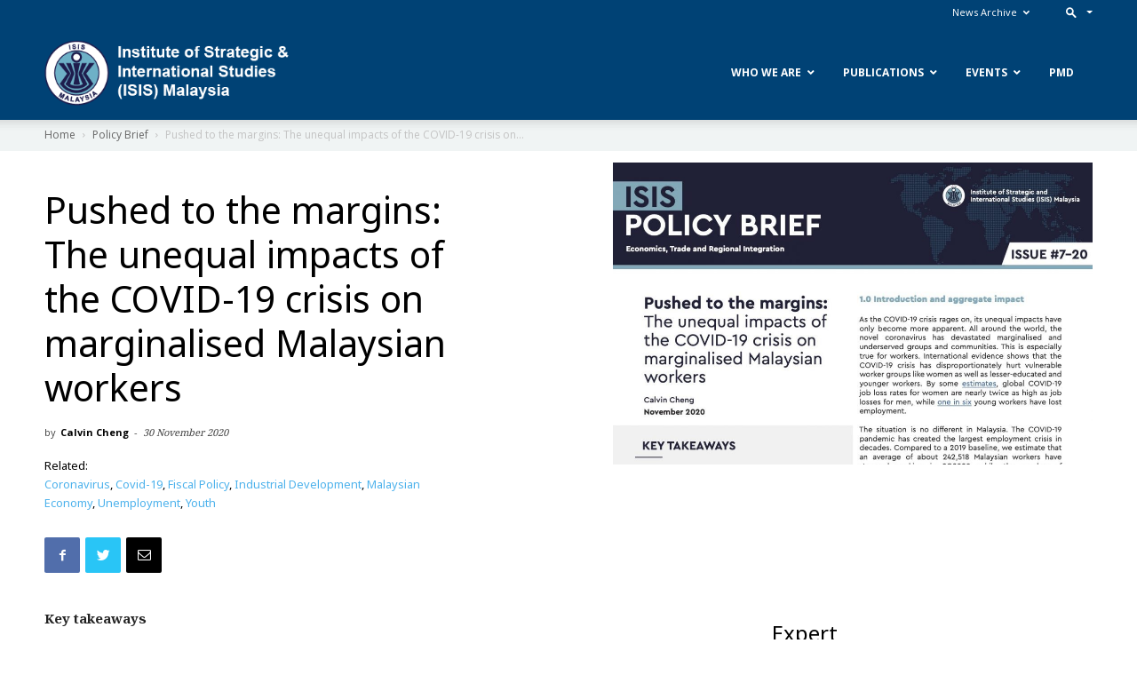

--- FILE ---
content_type: text/css
request_url: https://www.isis.org.my/wp-content/themes/Newspaper-child/style.css?ver=9.0.1c
body_size: 4677
content:
/*
Theme Name: 	Newspaper Child
Template: Newspaper
Theme URI: 		http://tagdiv.com
Description: 	Premium WordPress template, clean and easy to use.
Version: 		9.0.1
Author: 		tagDiv
Author URI: 	http://themeforest.net/user/tagDiv/portfolio
License:
License URI:
Tags:black, white, one-column, two-columns, fixed-layout
*/

.home-video .td-block-row {display:none !important;}

table th,table td,label,#tribe-events-content{font-family: 'Roboto', sans-serif;}
body.home .td-main-content-wrap{background-image:url('images/vector_map.jpg')}
/*Newspaper-block-setting*/
.home .td-main-content-wrap{padding-bottom:0}
.home-featured .td-slide-meta .entry-title{display:none}
.home .td_block_template_12 .entry-title{font-size:14pt;}
.home .td_block_template_12 .td-block-title{font-weight:100}
.home .td_block_wrap.h-pub{margin-bottom:12px}
.td_block_17 .td-column-2 .td-block-row:last-child .td_module_4 .td-module-image{display:none}
.td_block_17 .td-column-2 .td-block-row:last-child .td_module_4 h3.entry-title{font-size:2.0em;line-height:1.1em}
.td_block_17 .td-column-2 .td-block-row:last-child .td_module_4 a.td-post-category{display:none}
.td-post-author-name > span.author_by{font-weight:normal;font-style:italic;color:#111;margin-right:4px;}
.td-post-author-name a:hover{color:#663399}
.td_block_1.upcoming-events .td-module-thumb img.entry-thumb{width:auto !important}
.td_block_1.upcoming-events .td-module-image{float:left;margin-right:22px}
.td_block_1.upcoming-events .td-module-image:after{}
.td_block_1.upcoming-events .td-pulldown-category,.td_block_1.upcoming-events .td-post-category{display:none}
.td_block_1.upcoming-events .td-excerpt{color:#f1f1f1}
.td_block_1.upcoming-events .td_block_inner .td-block-span12:first-child{overflow:hidden;margin-bottom:22px}
.td_block_1.upcoming-events .td_block_inner .td-block-span12:nth-child(2),.td_block_1.upcoming-events .td_block_inner .td-block-span12:nth-child(3){width:40%;display:inline-block;vertical-align:top;border-top:1px solid rgba(255,255,255,0.3);padding-top:22px;margin-right:40px}
.td_block_11.upcoming-events .td-excerpt{color:#f1f1f1;overflow: hidden;
   text-overflow: ellipsis;
   display: -webkit-box;
   max-height: 64px;      /* fallback */
   -webkit-line-clamp: 3; /* number of lines to show */
   -webkit-box-orient: vertical;}
.td-crumb-container{padding-top:7px;}
.td-post-category{color:#f39c12}
.td-post-category:hover,.td-grid-style-1.td-hover-1 .td-big-grid-post:hover .td-post-category{background:#333}
/*post view----------*/
.td-post-template-4 .td-post-header-holder{min-height:280px;margin-bottom: 50px;}
.td-post-template-4 .td-post-featured-image{float:right;width: auto !important;background: none;max-width: 700px !important;min-width: 300px !important;display: block;height:340px;overflow:hidden}
.td-post-template-4 .td-post-title{width:480px}
.td-post-template-4 .td-post-header-holder{margin-bottom:98px}
.td-post-template-4 .td-post-header-holder .wp-caption-text {display: none;}
.td-post-template-4 .td-crumb-container .entry-crumbs{padding-bottom:16px}

.td-post-template-4 .td-post-header-holder > .td-post-featured-image img{width:540px !important}
.td-post-template-4 .td-post-sharing-top{margin-top:-70px;}
.td-post-template-4 .td-post-author-name:before,
.td-post-template-default .td-post-author-name:before{content:""}
.td-post-template-4 .td-related{margin-top:22px;font-size:0.8em}
.td-post-template-4 .td-related a:hover{text-decoration:underline}
.td-post-template-4 .td-post-title > .td-category li:first-child{display:none}
.td-post-template-4 .td-post-title > .td-category li a{background:#fff;border-radius:2px;border:1px solid #AAA;color:#616161}
.td-post-template-4 .related_wrap li{display:block;margin:6px 0px;padding-bottom:6px;border-bottom:1px solid #DDD}
.td-post-template-4 .related_wrap li a{color:#1e8bc3}
.td-post-template-4 .related_wrap li small{color:#444;font-family:"Noto Serif";font-style:italic;font-size:70%}
.td-post-template-4 .related_wrap h4.related_head{border-bottom:1px solid #444}
.td-post-template-4 .td-crumb-container .entry-crumbs{padding-top:8px;padding-bottom:9px}

.single_template_4 .gallery-columns-3 .gallery-item,.single_template_7 .gallery-columns-3 .gallery-item,.page .gallery-columns-3 .gallery-item{max-width:31.5%;margin-right:6px;margin-bottom:6px;}

.single_template_4 .gallery-columns-5 .gallery-item,.single_template_7 .gallery-columns-5 .gallery-item,.single_template_6 .gallery-columns-5 .gallery-item{max-width:19%;margin-right:6px;margin-bottom:6px;}

.td-page-content{text-align:justify}
.td-page-content p, .td-post-content p, .wpb_text_column p, .td_block_text_with_title p, .woocommerce #tab-description p, .mce-content-body p{margin-bottom:16px}

/*Custom view-----*/
.vert-img-wrapper{height:300px;overflow:hidden}
.feat-list{border-bottom:1px solid rgba(255,255,255,0.3);color:#FFF;padding-bottom:6px;margin-bottom:6px}
.feat-list a{color:#FFF;}
.feat-desc{padding:22px 0px;border-top:1px solid rgba(255,255,255,0.3);border-bottom:1px solid rgba(255,255,255,0.3);color:#FFF;}
.feat-desc h3{margin-top:0}
.feat-desc h3,.feat-desc a{color:#FFF;}
.feat-desc a:hover,.feat-list a:hover{color:#c5eff7}
.badge{font-weight:400 !important}
.badge.date{background-color:#FFC107;color:#111}
.white-txt,.white-txt a,.white-txt h3,.white-txt h4,.white-txt span{color:#FFF !important}
.pg-title{margin-bottom:32px}
.pg-title h2{text-align:center;border-bottom:1px solid #DDD;padding-bottom:12px;margin-bottom:12px}
.excerpt{text-align:justify}
.entry-title.pub-title{font-weight:700;}
.card-body{font-family:"Noto Serif"}

/*category view----------*/
.td-category-title-holder .td-page-title{font-weight: 300;font-size: 3.5em;line-height: 1.2em;border-bottom: 1px solid #CDCDCD;padding-bottom: 22px;}
.category-307 .td-category-title-holder .td-page-title{border-bottom: 1px solid #ddd;}
.td_category_template_8 .entry-crumbs, .td_category_template_8 .entry-crumbs a{color:#666}
.td-category-header .td-page-title{text-transform:none;padding-bottom:12px;margin-bottom:12px;font-family: 'Serif'}
.category-foreign-policy-and-security-studies.td_category_template_8 .td-category-header{background:url('/wp-content/uploads/2018/11/21327856-blue-digital-image-of-globe-background-image.jpg')no-repeat;background-position:center center;background-size:cover}
.td_category_template_8 .td-category-header:after{content: ""; 
    position: absolute;
    top: 0;
    left: 0;
    width: 100%;
    height: 100%;
    background-image: linear-gradient(120deg,#eaee44,#33d0ff);
    background-color: #333;
    opacity: .7;}
    .td_category_template_8 .td-category-header > *{z-index: 100 !important;}
.td_category_template_7 .td-category-title-holder{padding-bottom:12px;padding-left:1%;padding-right:1%}
.td_category_template_7 .td-category-pulldown-filter{top:49px}
.td-post-template-7 .entry-crumbs, .td-post-template-7 .entry-crumbs a{color:#666}
.td-load-more-wrap a{color:#333}
.td_ajax_load_more{display:block}

.td-normal-menu ul{box-shadow:none !important}
/*centered top submenu--------------------*/
#menu-main-menu-t1-1 li.menu-item-object-category,#menu-main-menu-t1-1 li.menu-item-object-page{display:none}
#menu-main-menu-t1-1 li.current-menu-item{display:block !important}
#menu-main-menu-t1-1 li.current-menu-item > a{display:none}
#menu-main-menu-t1-1 ul.sub-menu li{display:inline-block}
#menu-main-menu-t1-1 ul.sub-menu li a{color:#444;font-weight:700;transition: color .4s ease;}
#menu-main-menu-t1-1 ul.sub-menu li a:hover{color:#111}
.page-template-page_top_submenu .td-page-header{text-align:center;margin-top:20px;margin-bottom:22px}
.page-template-page_top_submenu .td-page-header > .td-page-title{border-bottom:1px solid #CDCDCD;padding-bottom:12px;margin-bottom:12px;font-size:2.5rem;line-height:1.2;font-family: 'Serif'}
.page-template-page_top_submenu #menu-main-menu-t1-1 li.current-menu-item{border-bottom:1px solid #111}
.page-template-page_top_submenu #menu-main-menu-t1-1 li.current-menu-item > a{display:block;color:#111}
.page-template-page_top_submenu #menu-main-menu-t1-1 li{display:inline-block}
.page-template-page_top_submenu #menu-main-menu-t1-1 li a{color:#444;font-weight:700;transition: color .4s ease;}
.page-template-page_top_submenu #menu-main-menu-t1-1 li a:hover{color:#111}
.page-template-page_top_submenu #menu-main-menu-t1-1 li.current-menu-item{display:inline-block !important}
.page-template-page_top_submenu .td-main-content-wrap{padding-bottom:0}

/*WP Bakery---------------*/
.wpb_text_column h5:first-child{margin-top:21px}
/*.td-fix-index p:first-child{margin:0}*/
.vc_tta-title-text{font-size:12pt}
/*Gallery view -------------------*/
.gallery-columns-4 .gallery-item{max-width:24%;margin-bottom:0px;margin-right:8px;}
/*-Author Box---------------------------*/
 .postauthor-wrap {
 width: 100%;
 clear: both;
 
 background: #fff;
 box-sizing: border-box;
 margin-bottom:42px;
 }
 .postauthor-wrap .fn {font-size: 24px;color:#22a7f0;}
 .postauthor-wrap .fn:hover{text-decoration:underline}
 .postauthor-wrap img {
 float: right;
 margin-left: 10px;
 margin-right: 0px;
 margin-bottom: 10px;
 border-radius: 50%;
 }
 .post-author-links {
 display: inline-block;
 }
 a.author-link {
 background: #cc0000;
 color: #fff;
 width: 30px;
 text-align: center;
 line-height: 1;
 height: 30px;
 font-size: 12px;
 padding: 10px 0;
 box-sizing: border-box;
 border-radius: 100%;
 margin: 0 7px 0 0;
 float: left;
 }
 a.author-link.f {
 background: #3b5998;
 }
 a.author-link.t {
 background: #2DA8D2;
 }
 a.author-link.w {
 background: #e64522;
 }
 .postauthor-wrap .author_desc{font-size:0.8em;color:#666;text-align:justify;font-family:"Noto Serif"}
 h4.about-the-author{border-bottom:1px solid #444}
 
 .tdn-title{font-size:1.2rem}
 .td_block_social_counter.td_block_widget{margin-bottom:0;margin-top:40px}

.wp-subscribe-wrap h4.title{line-height:1;margin-bottom:0;font-weight:bold}.wp-subscribe-wrap h4.title span{font-size:38px;font-weight:bold;display:inline-block;margin-top:15px}#wp_subscribe_popup .wp-subscribe-wrap h4.title{margin-top:0}.wp-subscribe-wrap p{margin:0;}.wp-subscribe-wrap p.text{margin:15px 0;opacity:.8;font-size:0.8em}.wp-subscribe-wrap p.footer-text{font-size:12px;margin-top:10px}.wp-subscribe-wrap input{box-sizing:border-box;width:100%;height:45px;margin:0;padding:10px 0;text-align:center;text-indent:10px;border:none;border-radius:0;box-shadow:none}.wp-subscribe-wrap input::-webkit-input-placeholder{opacity:.8;color:inherit}.wp-subscribe-wrap input:-moz-placeholder{opacity:.8;color:inherit}.wp-subscribe-wrap input::-moz-placeholder{opacity:.8;color:inherit}.wp-subscribe-wrap input:-ms-input-placeholder{opacity:.8;color:inherit}.wp-subscribe-wrap input:focus::-webkit-input-placeholder{color:transparent !important}.wp-subscribe-wrap input:focus:-moz-placeholder{color:transparent !important}.wp-subscribe-wrap input:focus::-moz-placeholder{color:transparent !important}.wp-subscribe-wrap input:focus:-ms-input-placeholder{color:transparent !important}.wp-subscribe-wrap input.consent-field{width:17px;height:17px;margin-top:2px;margin-right:6px;cursor:pointer}.wp-subscribe-wrap .wps-consent-wrapper{margin-top:20px;text-align:left;display:block}.wp-subscribe-wrap .wps-consent-wrapper label{color:#fff;opacity:0.8;font-weight:normal}.wp-subscribe-wrap .wps-consent-wrapper label input{float:left;margin-bottom:5px}.wp-subscribe-wrap .email-field{margin-top:10px}.wp-subscribe-wrap input.email-field,.wp-subscribe-wrap input.name-field{border:1px solid #DDD;text-align:left}.wp-subscribe-wrap input.submit{font-weight:500;margin-top:20px;cursor:pointer;text-transform:uppercase;background:#4db2ec;}.wp-subscribe-single .wp-subscribe-wrap{clear:both;margin:10px 0;text-align:left}.wp-subscribe-single .wp-subscribe-wrap input{text-align:left}.wp-subscribe-wrap .error,.wp-subscribe-wrap .thanks{margin-top:10px}.wp-subscribe-wrap .wp-subscribe-loader{display:none;padding:1em;text-align:center;vertical-align:top}.wp-subscribe-wrap.loading .wp-subscribe-form,.thanks,.error{display:none}.wp-subscribe-wrap.loading .wp-subscribe-loader{display:block}
 
.event-table{border:none}
.event-table tr:first-child td:first-child{width:20%}
.event-table tr td:first-child{border-left:none;color:#777;text-align:right}
.event-table td{border:none;border-bottom:1px solid #BBB;border-left:1px solid #BBB;padding:12px 10px}

.centered{text-align:center}
.block-img{width:230px;height:230px;overflow:hidden;margin:0 auto}
.block-content{padding:6px 12px 22px}
ul.link-list{text-align:center;padding-bottom:42px;}
ul.link-list li{display:inline-block;}
ul.link-list li a{font-size:11pt}

ul.session-panel li{list-style-type:none;display:block;overflow:hidden}
ul.session-panel li img{float:left;margin-right:20px;width:100px}
ul.session-panel li b{font-size:1.2em}
.td-theme-wrap{    background-image:url('images/vector_map.jpg');
  background-attachment: fixed;
  background-repeat:no-repeat;background-size:cover}

.td-footer-wrapper::before{background-position:center 63% !important}

@media (min-width: 300px) and (max-width: 600px) {
.ubermenu.ubermenu-main{display:none}
.td_block_1.upcoming-events .td-module-image{float:none}
.td_block_1.upcoming-events .td-module-thumb img.entry-thumb{width:100% !important}
.upcoming-event-row{margin-top:22px}
.td-post-template-4 .td-post-featured-image{float:none;height:auto !important}
.td-post-template-4 .td-post-title{width:auto !important}

}

/*SOBRI*/

.hide-icon .vc_tta-controls-icon.vc_tta-controls-icon-plus {visibility:hidden !important;}
.avoid-clicks {
  pointer-events: none;
}

.avoid-clicks a {
  color:black;
}

.podcast-table th {padding:20px 20px 20px 20px; background-color:#004275;color:white;}
.podcast-table tr {padding:20px 20px 20px 20px; background-color:#F8F8F8;}
.podcast-table td {padding:20px 20px 20px 20px; background-color:#F8F8F8;}

@media (min-width:1680px) { .podcast-table td { white-space: nowrap; } }


/* .td-container, .tdc-row {width:1080px !important;} */

.box-shadow {box-shadow: 10px 5px 5px grey;}

@media (max-width:1980px) {.td-crumb-container {background-color:#f0f4f4;width:120vw !important;margin-left:-19vw;margin-right:;padding-left:19vw;}}
#city, .directory_search_bar__location, .ion-android-locate {display:none !important;visibility:hidden !important;}
.review-block-description a {color: white;background-color: lightblue !important;padding: 0px 10px 0px 10px;whitespace:nowrap;}
.p-avatar {width: 200px !important;height: 200px !important;margin: 0 auto;position: relative;}
.p-user-avatar {margin: 0 auto;width: 200px !important;height: 200px !important;position: relative;z-index: 100;top: 52px;}
.nav.nav-tabs {display:none; visibility:hidden;}
.p-service-content{text-align:justify;}
.td-post-content {text-align:justify;}

div.td-block-span12:nth-child(1) > div:nth-child(1) > div:nth-child(1) > div:nth-child(3) > span:nth-child(2),
div.td-block-span12:nth-child(3) > div:nth-child(1) > div:nth-child(2) > div:nth-child(2) > span:nth-child(1),
div.td-block-span12:nth-child(2) > div:nth-child(1) > div:nth-child(2) > div:nth-child(2) > span:nth-child(1),
#td_uid_17_5becba2e526c1 > div:nth-child(1) > div:nth-child(1) > div:nth-child(3) > span:nth-child(2) > time:nth-child(1),
{display:none !important;visibility:none !important;}

.p-cover-photo {height:200px !important;}
.header-search-wrap {display:none;}

/** Top Management Card CSS **/
/** .top-management div#directory-temp.bootstrap-wrapper.user-directory-content.user-information-area section.main ul.ch-grid.row li.col-md-3.col-sm-3.col-sx-12 div.dir-single div.user-content p.followers.text-center a
{display:none;} hide email address for top management **/
.top-management div#directory-temp.bootstrap-wrapper.user-directory-content.user-information-area section.main ul.ch-grid.row li.col-md-3.col-sm-3.col-sx-12 div.dir-single div.user-content a.user-dir-name
{font-size:large;}
.top-management div#directory-temp.bootstrap-wrapper.user-directory-content.user-information-area section.main ul.ch-grid.row li.col-md-3.col-sm-3.col-sx-12 div.dir-single div.user-content
{ height:245px;}

/** Research Staff CSS **/
.research-staff div#directory-temp.bootstrap-wrapper.user-directory-content.user-information-area section.main ul.ch-grid.row li.col-md-3.col-sm-3.col-sx-12 div.dir-single div.user-content
{ height:270px;}

/** Expert Profile CSS **/
.short-details, .profile_services__rates {display:none !important; }
.dir-single {min-height: 410px;width:280px;}
div.text-center:nth-child(12) {display:none;}
.user-profile-pic {width:100px !important;height:100px !important;left:40% !important;}
.profile_services__header {display:none;}
.bootstrap-wrapper .row {margin-left: 0px !important;margin-right: 0px !important;}
.author .td-header-row{margin-top:20px}
.author .td-affix .td-header-row{margin-top:0px}

aside.td_block_template_10 > h4:nth-child(1) {display:none;}
.slider-link a {color:#f39c12;}
.ls-v6 .ls-nav-prev, .ls-v6 .ls-nav-next { z-index: 500 !important;}
.p-right-buttons {display:none;}
/** Font Family **/
.noto-sans p {font-family:"Noto Sans" !important;}
/** Tribe Event **/
.recurring-info-tooltip, .tribe-events-calendar .tribe-events-tooltip, .tribe-events-shortcode.view-week .tribe-events-tooltip, .tribe-events-week .tribe-events-tooltip { min-height:250px !important;}
.tribe-event-description p {font-size:small; margin-top:5px}

/** Plugin Updates **/
.wp-admin-bar-updates {display:none;}